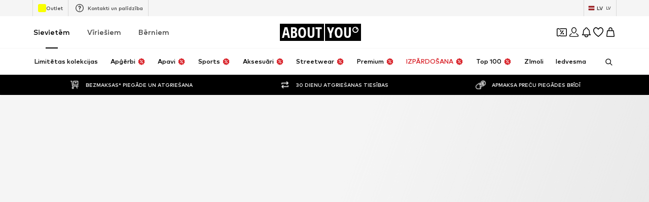

--- FILE ---
content_type: application/javascript
request_url: https://assets.aboutstatic.com/assets/MissionBadge-DmXCO7kJ.js
body_size: -244
content:
import{O as c,j as a,s as p,I as x,a1 as d,m as f,eO as i,F as t,gw as l,D as u,aA as j}from"./index-CrSwYqlr.js";const w=({className:s,small:e,showCoinsLabel:n,reward:r})=>{const{t:o}=c();return a.jsxs(g,{className:s,$small:e,children:[a.jsx(x,{asset:d.Coins,size:e?"XSS":"XS"}),a.jsxs(f,{weight:"mediumHeavy",children:["+",r," ",n&&o("Coins")]})]})},m=()=>({$small:s})=>s?"20px":"28px",M=()=>({$small:s})=>s?i["X.Sm"]:i["X.Md"],S=()=>({$small:s})=>s?t.px10:t.px14,X=()=>({$small:s})=>s?i["X.Xs"]:i["X.Sm"],g=p("div")({name:"Wrapper",class:"wjf8f3q",propsAsIs:!1,vars:{"wjf8f3q-0":[m()],"wjf8f3q-1":[M()],"wjf8f3q-2":[S()],"wjf8f3q-3":[X()]}}),q=({missionType:s,...e})=>{const n=l({mission:s});return n?a.jsx(w,{...e,reward:n.reward}):null},I=({className:s,small:e,showCoinsLabel:n,missionType:r})=>a.jsx(u,{request:j(),Error:null,View:q,Loading:()=>null,viewProps:{className:s,small:e,missionType:r,showCoinsLabel:n}});export{w as M,I as a};
//# sourceMappingURL=MissionBadge-DmXCO7kJ.js.map


--- FILE ---
content_type: application/javascript
request_url: https://assets.aboutstatic.com/assets/TransparentLogo-C9gCviRl.js
body_size: -502
content:
import{j as s,_ as o,s as t,T as n,I as e}from"./index-CrSwYqlr.js";const d=()=>s.jsx(p,{children:s.jsx(r,{asset:n.TransparentAboutYouLogo})}),a=()=>e,r=t(a())({name:"StyledTransparentLogo",class:"s679hnh",propsAsIs:!0}),p=o.div.withConfig({componentId:"sc-f063e083-0"})(["height:24px;width:121px;"]);export{d as T};
//# sourceMappingURL=TransparentLogo-C9gCviRl.js.map


--- FILE ---
content_type: application/javascript
request_url: https://assets.aboutstatic.com/assets/HorizontalSlider-CFQiPHfU.js
body_size: 2843
content:
import{eO as is,e$ as Ds,j as o,s as r,I as G,a1 as L,O as zs,ax as ls,C as Gs,bO as os,r as d,b7 as Ls,a8 as Ws,f0 as as,aV as Es,az as ts,c$ as es,f1 as cs,f2 as Ps,f3 as Ms,f4 as Os,f5 as ks,ap as Ns,ao as ms}from"./index-CrSwYqlr.js";import{e as Xs}from"./Headings-LyGyrNr7.js";const I=12,Is=Ds,V=is["X.Md"],Vs=`(${I} - 1) * ${V}`,Us=(s=1)=>`
  calc((min(${Is}px, 100vw) - ${Vs} - max(var(--row-section-padding, 0px), ${is["X.Lg"]}) * 2) / ${I} * ${s} + ${V} * (${s} - 1))
`,qs=()=>Xs,Cs=r(qs())({name:"SliderControl",class:"s1p18h1i",propsAsIs:!0}),Fs=r("span")({name:"SlideControlText",class:"s19p7cwn",propsAsIs:!1}),ds=r("span")({name:"SlideControlArrowStart",class:"sfxksgx",propsAsIs:!1}),Ks=()=>ds,Js=r(Ks())({name:"SlideControlArrowEnd",class:"s1qnth20",propsAsIs:!0}),Qs=({prev:s,next:a,currentPage:c,maxPages:i,prevIsActive:e,nextIsActive:p,isRTL:l})=>o.jsxs(Cs,{"data-testid":"HorizontalSliderControl",$isRTL:l,children:[o.jsx(ds,{"data-testid":"SlideControlArrowStart",onClick:s,"data-disabled":!e,children:o.jsx(G,{size:"XS",asset:L.ArrowRight})}),o.jsxs(Fs,{"data-testid":"SlideControlText",$isRTL:l,children:[o.jsx("span",{children:c}),"/",o.jsx("span",{children:i})]}),o.jsx(Js,{"data-testid":"SlideControlArrowEnd",onClick:a,"data-disabled":!p,children:o.jsx(G,{size:"XS",asset:L.ArrowRight})})]}),Ys=({SlideControlComponent:s,...a})=>s?o.jsx(s,{...a}):o.jsx(Qs,{currentPage:a.currentSlide+1,...a}),f={light:{iconDropShadow:!1,enableButtonShadow:!0,buttonColor:Gs.White,enableButtonHover:!1,arrowSize:"XS"},dark:{iconDropShadow:!0,enableButtonShadow:!1,enableButtonHover:!0,arrowSize:"S"}},Zs=({hasOverflow:s,hideSideButtons:a,isPrevActive:c,isNextActive:i,theme:e,moveSideNavTop:p,navButtonsZIndex:l,loop:h=!1,onPrev:b,onNext:S,scrollToSlide:A,disableTabIndex:n=!1})=>{const{t:$}=zs(),w=ls();if(!s||a)return null;const j=v=>{v.stopPropagation(),v.preventDefault(),i?S():!i&&h&&A(0,{behavior:"auto"})},_=v=>{v.stopPropagation(),v.preventDefault(),c&&b()};return o.jsxs(o.Fragment,{children:[o.jsx(ps,{disabled:!c,$isRTL:w,$enableButtonShadow:f[e].enableButtonShadow,$enableButtonHover:f[e].enableButtonHover,$buttonColor:f[e].buttonColor,$moveSideNavTop:p,$buttonElevationOverride:l,tabIndex:n?-1:void 0,children:o.jsx(ns,{"data-testid":"arrowLeft",as:X,onClick:_,hidden:!c,tabIndex:n?-1:void 0,children:o.jsx(os,{as:rs,"aria-label":$("Go to the previous slide"),disableTabNavigation:n,children:o.jsx(xo,{size:f[e].arrowSize,asset:L.ArrowLeft,$dropShadow:f[e].iconDropShadow})})})}),o.jsx(co,{disabled:!i&&!h,$isRTL:w,$enableButtonShadow:f[e].enableButtonShadow,$enableButtonHover:f[e].enableButtonHover,$buttonColor:f[e].buttonColor,$moveSideNavTop:p,$buttonElevationOverride:l,tabIndex:n?-1:void 0,children:o.jsx(ns,{"data-testid":"arrowRight",onClick:j,as:X,hidden:!i&&!h,tabIndex:n?-1:void 0,children:o.jsx(os,{as:rs,"aria-label":$("Go to the next slide"),disableTabNavigation:n,children:o.jsx(G,{size:f[e].arrowSize,asset:L.ArrowRight})})})})]})},rs=r("span")({name:"ControlButtonArrow",class:"ctiepv1",propsAsIs:!1}),so=()=>s=>s.disabled?"default":"pointer",oo=()=>s=>s.disabled?"none":"default",X=r("button")({name:"ControlButton",class:"cgv65zr",propsAsIs:!1,vars:{"cgv65zr-0":[so()],"cgv65zr-1":[oo()]}}),ao=()=>s=>s.$moveSideNavTop?"-50px":0,to=()=>s=>{var a;return(a=s.$buttonColor)!=null?a:""},eo=()=>s=>s.$enableButtonShadow?"0 10px 15px 0 rgb(0 0 0 / 8%), 0 2px 2px 0 rgb(0 0 0 / 5%)":"",ro=()=>s=>{var a;return s.$enableButtonHover?"rgba(0, 0, 0, 0.15)":(a=s.$buttonColor)!=null?a:""},no=()=>s=>{var a;return(a=s.$buttonElevationOverride)!=null?a:""},ps=r("div")({name:"ControlButtonWrapperStart",class:"cftp6fr",propsAsIs:!1,vars:{"cftp6fr-0":[ao()],"cftp6fr-1":[to()],"cftp6fr-2":[eo()],"cftp6fr-3":[ro()],"cftp6fr-4":[no()]}}),io=()=>ps,lo=()=>s=>s.$moveSideNavTop?"-50px":0,co=r(io())({name:"ControlButtonWrapperEnd",class:"c97gdtr",propsAsIs:!0,vars:{"c97gdtr-0":[lo()]}}),po=()=>G,fo=()=>({$dropShadow:s})=>s?"drop-shadow(0 0 2px rgba(255, 255, 255, 0.6))":"",xo=r(po())({name:"StyledIcon",class:"s3d7pcv",propsAsIs:!0,vars:{"s3d7pcv-0":[fo()]}}),uo=()=>X,ns=r(uo())({name:"StyledControlButton",class:"sq5dbgb",propsAsIs:!0}),ho=({currentSlide:s,duration:a,isNextActive:c,loop:i,next:e,scrollToSlide:p})=>{const l=d.useRef(void 0),[h,b]=d.useState(!1),{ref:S}=Ls(n=>{n&&A(),b(n)},{skip:!a}),A=d.useCallback(()=>{if(a)return clearTimeout(l.current),l.current=setTimeout(()=>{!c&&i?p(0):e()},a*1e3),()=>{clearTimeout(l.current)}},[a,c,i,e,p]);return d.useEffect(()=>{clearTimeout(l.current)},[s]),{inViewRef:S,autoplayStarted:h}},fs=16,So=24,vo=64,$o={[cs]:fs,[ms]:So,[Ns]:vo},Oo=Ws.forwardRef(function({dataTestId:a,children:c,title:i,className:e,style:p,as:l,disableHeaderControl:h,hideSideButtons:b=!1,constrained:S=!1,hasHeaderBottomGap:A=!1,slideCount:n=3,slideCountSmall:$=n,slideCountMedium:w=$,slideCountLarge:j=w,slideCountExtraLarge:_=j,headerContent:v,SlideControlComponent:xs,SlideControlComponentBottom:U,currentOuterIndex:y,currentCenteredItem:t,enableKeyboardNavigation:q,scrollSingleElementOnNavigation:C=!1,theme:us="light",disableOverscroll:hs,moveSideNavTop:Ss,onIndexChange:W,onSliderElement:B,onMouseLeave:vs,navButtonsZIndex:F,addSlidesMarginToSliderWidth:$s,loop:R=!1,sliderTotalCount:E,disableGutter:ws=!1,scrollToSlideBehavior:bs="auto",autoplayDuration:K,enableGridLayout:As,...js},P){const _s=d.useRef(null),T=P!=null?P:_s,Ts=as($o,fs),J=ls(),{next:g,prev:H,scrollToSlide:x,nextIsActive:M,prevIsActive:O,currentSlide:u,scrollToNextItem:k,scrollToPrevItem:N}=Es(T,{padding:S?0:Ts,...js});d.useEffect(()=>{T.current&&(B==null||B(T.current))},[T,B]),d.useEffect(()=>{typeof y=="number"&&u!==y&&x(y,{behavior:bs})},[y]),ts(()=>{(t==null?void 0:t.index)!==void 0&&u!==(t==null?void 0:t.index)&&x(t.index,{behavior:t.scrollBehavior,centered:!0})},[t==null?void 0:t.index,t==null?void 0:t.scrollBehavior,x]);const m=d.useRef(!0);ts(()=>{m.current&&(t===void 0||(t==null?void 0:t.index)===u)?m.current=!1:m.current||W==null||W(u)},[u]),es({key:"ArrowRight",onKeyDown:()=>{C?k():g()},disabled:!q}),es({key:"ArrowLeft",onKeyDown:()=>{C?N():H()},disabled:!q});const gs=d.useMemo(()=>({[ks]:_,[Os]:j,[Ms]:w,[Ps]:$,[cs]:n}),[_,j,w,$,n]),Q=as(gs,_),ys=E!=null?E:d.Children.count(c),D=Math.ceil(ys/Q),Y=D>1,Z=!h&&Y,Bs=!!i||Z,z=J?O:M,ss=J?M:O,{inViewRef:Rs,autoplayStarted:Hs}=ho({duration:K,currentSlide:u,next:g,scrollToSlide:x,isNextActive:z,loop:R});return o.jsxs(wo,{"data-testid":a||"horizontalSlider",className:e,style:p,as:l,ref:Rs,children:[Bs&&o.jsxs(_o,{"data-testid":"header",constrained:S,$marginBottom:A,children:[o.jsx(To,{children:i||o.jsx("div",{})}),o.jsxs("div",{children:[v,Z&&o.jsx(Ys,{SlideControlComponent:xs,currentSlide:u,maxPages:D,next:g,nextIsActive:z,prev:H,prevIsActive:ss,scrollToNextItem:k,scrollToPrevItem:N,scrollToSlide:x})]})]}),o.jsxs(go,{"data-testid":"sliderContainer",children:[o.jsx(Wo,{"data-testid":"sliderWrapper",itemsPerSlide:Q,maxPages:D,constrained:S,ref:T,onMouseLeave:vs,$containOverscroll:hs,$addSlidesMarginToSliderWidth:$s,$disableGutter:ws,tabIndex:0,$enableGridLayout:As,children:c}),o.jsx(Zs,{hasOverflow:Y,hideSideButtons:b,isPrevActive:ss,isNextActive:z,theme:us,moveSideNavTop:Ss,navButtonsZIndex:F,loop:R,onPrev:H,onNext:g,scrollToSlide:x})]}),U&&o.jsx(U,{next:()=>{!z&&R?x(0,{behavior:"smooth"}):g()},prev:H,scrollToSlide:x,nextIsActive:M,loop:R,prevIsActive:O,maxPages:D,currentSlide:u,scrollToNextItem:k,scrollToPrevItem:N,navButtonsZIndex:F,autoplayDuration:Hs?K:void 0})]})}),wo=r("section")({name:"Wrapper",class:"wxlrq8p",propsAsIs:!1}),bo=()=>s=>s.constrained?s.$marginBottom?"24px":"0px":"24px 16px",Ao=()=>s=>s.constrained?"0":"24px",jo=()=>s=>s.constrained?"0":"64px",_o=r("header")({name:"Header",class:"hu3gwht",propsAsIs:!1,vars:{"hu3gwht-0":[bo()],"hu3gwht-1":[Ao()],"hu3gwht-2":[jo()]}}),To=r("div")({name:"HeaderTitle",class:"h12a2ku3",propsAsIs:!1}),go=r("div")({name:"SliderContainer",class:"sme7po9",propsAsIs:!1}),yo=()=>s=>s.$containOverscroll?"contain":"auto",Bo=()=>({$enableGridLayout:s})=>s?V:"5px",Ro=()=>s=>s.constrained?"":"0 16px",Ho=()=>s=>s.constrained?"":"0 24px",Do=()=>s=>s.constrained?"":"0 64px",zo=()=>s=>`calc(100% + ${s.$addSlidesMarginToSliderWidth&&s.maxPages>1?"var(--spacing)":0})`,Go=()=>s=>s.$disableGutter?0:"var(--spacing)",Lo=()=>s=>s.$disableGutter?"100%":s.$enableGridLayout?Us(Math.floor(I/s.itemsPerSlide)):`calc((100% / ${s.itemsPerSlide} - var(--spacing))`,Wo=r("ul")({name:"SliderWrapper",class:"sw17fjy",propsAsIs:!1,vars:{"sw17fjy-0":[yo()],"sw17fjy-1":[Bo()],"sw17fjy-2":[Ro()],"sw17fjy-3":[Ho()],"sw17fjy-4":[Do()],"sw17fjy-5":[zo()],"sw17fjy-6":[Go()],"sw17fjy-7":[Lo()]}});export{Oo as H,Us as g};
//# sourceMappingURL=HorizontalSlider-CFQiPHfU.js.map


--- FILE ---
content_type: application/javascript
request_url: https://assets.aboutstatic.com/assets/service.grpc-Iei0akLb.js
body_size: -63
content:
import{h as c,d as i,e as s,aR as r,i as d,aS as p,c as u}from"./index-CrSwYqlr.js";import{b as l,e as m}from"./colors-CDlAI17c.js";import"./coins_history_transaction-DFBLmTYk.js";import"./size_charts-BMvQ2uAY.js";const v=(e,t)=>(s(e.uint32(10).fork(),t.config).ldelim(),r(e.uint32(130).fork(),t.brand).ldelim(),e.uint32(138).string(t.url),l(e.uint32(146).fork(),t.appliedFilters).ldelim(),d(e.uint32(152),t.targetGroup),t.category!==void 0&&p(e.uint32(162).fork(),t.category).ldelim(),t.reductionsState!==void 0&&m(e.uint32(170).fork(),t.reductionsState).ldelim(),e),b=()=>({meta:u()}),f=(e,t)=>{const a=e.pos+t,o=b();for(;e.pos<a;){const n=e.uint32();switch(n>>>3){case 1:o.meta=i(e,e.uint32());break;case 2:o.recommendedTargetGroup=c(e);break;default:e.skipType(n&7);break}}return o},D=(e,t)=>(s(e.uint32(10).fork(),t.config).ldelim(),r(e.uint32(130).fork(),t.brand).ldelim(),e.uint32(138).string(t.url),d(e.uint32(144),t.targetGroup),e),G=()=>({meta:u()}),M=(e,t)=>{const a=e.pos+t,o=G();for(;e.pos<a;){const n=e.uint32();switch(n>>>3){case 1:o.meta=i(e,e.uint32());break;case 2:o.recommendedTargetGroup=c(e);break;default:e.skipType(n&7);break}}return o},g=(e,t,a)=>e.unary({methodName:"GetMetaData",serviceName:"aysa_api.services.brand_hub.v1.meta.BrandHubPageMetaService",encodeRequest:v,decodeResponse:f},t,a);g.method="aysa_api.services.brand_hub.v1.meta.BrandHubPageMetaService/GetMetaData";const k=(e,t,a)=>e.unary({methodName:"GetDiscoverMetaData",serviceName:"aysa_api.services.brand_hub.v1.meta.BrandHubPageMetaService",encodeRequest:D,decodeResponse:M},t,a);k.method="aysa_api.services.brand_hub.v1.meta.BrandHubPageMetaService/GetDiscoverMetaData";export{k as BrandHubPageMetaService_GetDiscoverMetaData,g as BrandHubPageMetaService_GetMetaData};
//# sourceMappingURL=service.grpc-Iei0akLb.js.map


--- FILE ---
content_type: application/javascript
request_url: https://assets.aboutstatic.com/assets/PriceBox-BQG8WCcU.js
body_size: 3606
content:
import{d5 as S,s as c,m as j,j as s,O as y,aP as B,r as m,C as I,aj as se,I as T,a1 as b,B as ae,a3 as re,ah as ne,b1 as q,a8 as H,aG as te,M as oe,fq as le}from"./index-CrSwYqlr.js";import{R as k}from"./header-background-expanded-DA5r3kH9.js";import{F as G}from"./FadeTransition-SKFmeYUr.js";const M=";;;",ce=()=>{const{cancel:e,isOpen:a,open:r,parameter:n}=S("PRICE-LEGAL-INFO"),[o,t]=(n||"").split(M);return{priceLegalInfoPopupContent:{title:o,body:t},cancel:e,isOpen:a,open:({title:i,body:l})=>{r({parameter:`${i}${M}${l}`})}}},ie=()=>e=>e.$align==="right"?"flex-end":"flex-start",W=c("div")({name:"SalesRow",class:"s1dceydd",propsAsIs:!1,vars:{"s1dceydd-0":[ie()]}}),de=()=>e=>e.$reverse?"row-reverse":"row",P=c("div")({name:"SalesCell",class:"smjggp1",propsAsIs:!1,vars:{"smjggp1-0":[de()]}}),xe=()=>({$backgroundColor:e})=>e,pe=()=>({$foregroundColor:e})=>e,ue=()=>e=>e.$backgroundColor,R=c("div")({name:"Badge",class:"bueurg8",propsAsIs:!1,vars:{"bueurg8-0":[xe()],"bueurg8-1":[pe()],"bueurg8-2":[ue()]}}),fe=()=>j,A=c(fe())({name:"StruckPrice",class:"s1d0zer1",propsAsIs:!0}),ge=c("div")({name:"PriceAndReductionsInline",class:"p1msu409",propsAsIs:!1}),he=({price:e,isSizeSelected:a,className:r,"data-testid":n,hideFromLabel:o})=>{var g,h,f;const{t}=y(),d=B(),i=!!((g=e.reductions)!=null&&g.length),l=m.useMemo(()=>d(e.price.amount,e.price.currencyCode),[e.price.amount,e.price.currencyCode]),x=e.hasDifferentPrices&&!a&&!o;return s.jsxs(z,{"data-has-secondary-price-label":!!e.secondaryPriceLabel,children:[s.jsx(X,{className:r,$hasSale:i,$foregroundColor:(h=e.priceForegroundColor)==null?void 0:h.hex,$backgroundColor:(f=e.priceBackgroundColor)==null?void 0:f.hex,"data-testid":x?n:void 0,children:x?s.jsx(L,{dangerouslySetInnerHTML:{__html:Ae(t("from {price}",{price:`<span>${l}</span>`}))},"data-testid":"from-price"}):s.jsx(L,{"data-testid":x?void 0:n,children:l})}),e.secondaryPriceLabel&&s.jsx(N,{"data-testid":"secondaryPriceLabel",className:r,children:e.secondaryPriceLabel})]})},Pe=({price:e,className:a,showVatLabelInColumn:r,hideVatLabel:n,align:o="left"})=>{var t;return s.jsx(z,{"data-has-secondary-price-label":!!e.finalPrice.secondaryPriceLabel,children:s.jsx(be,{children:s.jsxs(X,{className:a,$backgroundColor:(t=e.finalPrice.priceBackgroundColor)==null?void 0:t.hex,"data-inline-vat":r,"data-has-secondary-price-label":!!e.finalPrice.secondaryPriceLabel,"data-align":o,children:[s.jsxs(ye,{children:[s.jsx(L,{"data-testid":"finalPrice",dangerouslySetInnerHTML:{__html:e.finalPrice.priceLabel.text}}),e.finalPrice.secondaryPriceLabel&&s.jsx(N,{"data-testid":"secondaryPriceLabel",className:a,dangerouslySetInnerHTML:{__html:e.finalPrice.secondaryPriceLabel.text}})]}),e.finalPrice.vatLabel&&!n&&s.jsx(U,{"data-vat-label":r,dangerouslySetInnerHTML:{__html:e.finalPrice.vatLabel.text}})]})})})},me=({price:e,showVatLabelInColumn:a,align:r="left",hideVatLabel:n,"data-testid":o="finalPrice",className:t})=>"finalPrice"in e?s.jsx(Pe,{price:e,showVatLabelInColumn:a,hideVatLabel:n,align:r,className:t}):s.jsx(he,{price:e,"data-testid":o,className:t}),be=c("div")({name:"ItemWrapper",class:"i74gopg",propsAsIs:!1}),z=c("div")({name:"PriceContainer",class:"p13dzwko",propsAsIs:!1}),N=c("span")({name:"SecondaryPriceLabel",class:"s1vslcgc",propsAsIs:!1}),L=c("span")({name:"PriceWrapper",class:"p1udp918",propsAsIs:!1}),je=I.RedSale,ye=c("div")({name:"WrapperWithSecondaryPriceLabel",class:"w1o2fovu",propsAsIs:!1}),U=c("span")({name:"FinalPriceVatWrapper",class:"ft5m6oe",propsAsIs:!1}),Ie=()=>j,$e=()=>({$foregroundColor:e,$hasSale:a})=>e||(a?je:I.Black),ve=()=>e=>e.$backgroundColor?"4px 0 2px 0":"0",Ce=()=>e=>e.$backgroundColor?"0 4px 1px 4px":"0",_e=()=>e=>e.$backgroundColor?"4px":"unset",ke=()=>e=>e.$backgroundColor?e.$backgroundColor:"",X=c(Ie())({name:"StyledText",class:"s120qasb",propsAsIs:!0,vars:{"s120qasb-0":[$e()],"s120qasb-1":[ve()],"s120qasb-2":[Ce()],"s120qasb-3":[_e()],"s120qasb-4":[ke()]}});function Ae(e){return e.replace(/(.*?)<span>(.*?)<\/span>(.*)/g,(a,r,n,o)=>{let t=n;return r&&(t=`<small>${r}</small>${t}`),o&&(t=`${t}<small>${o}</small>`),t})}const K="LOWEST_PRODUCT_PRICE_30D_MORE_INFO",Le=({showCloseButton:e,LayoutComponent:a,lpl30d:r,productId:n})=>{var l,x,g,h,f;const{t:o}=y(),{isOpen:t,cancel:d}=S(`${K}-${n!=null?n:"unknown"}`),i=()=>{d()};return r?s.jsx(se,{LayoutComponent:a,onClose:i,headerContent:(l=r.legalInfo)==null?void 0:l.title,renderInPortal:!0,footerContent:e&&s.jsx(ae,{type:"secondary","aria-label":o("Close"),withBorder:!0,onClick:i,children:o("Close")}),bodyContent:s.jsxs(Se,{children:[(x=r.legalInfo)==null?void 0:x.body.map(p=>s.jsxs(Be,{children:[s.jsx(k,{children:p.label.text}),s.jsxs(we,{children:[s.jsx(k,{children:p.value.text}),p.vatLabel&&s.jsx(Fe,{children:p.vatLabel.text})]})]},p.label.text)),s.jsxs(We,{"aria-label":(g=r.legalInfo)==null?void 0:g.link.label,to:((h=r.legalInfo)==null?void 0:h.link.linkTarget.url)||"",rel:"noreferrer",children:[(f=r.legalInfo)==null?void 0:f.link.label,s.jsx(T,{asset:b.ExternalLink,size:"SS",color:I["Text.Grey"]})]})]}),open:t}):null},Se=c("div")({name:"BodyWrapper",class:"b1ihlvhv",propsAsIs:!1}),Be=c("div")({name:"BodyItemWrapper",class:"b1ydrjrv",propsAsIs:!1}),Te=()=>re,We=c(Te())({name:"MoreInfoLink",class:"m1klsp39",propsAsIs:!0}),Re=()=>k,Fe=c(Re())({name:"VatContainer",class:"vuvzoak",propsAsIs:!0}),we=c("div")({name:"PriceWrapper",class:"p1gsmgpo",propsAsIs:!1}),Oe=({lpl30d:e,className:a,productId:r,align:n="left",overflowHiddenLPL30D:o})=>{const t=`${K}-${r!=null?r:"unknown"}`,{open:d}=S(t);return e?s.jsxs(Ee,{className:a,"data-testid":"lowestProductPrice30D","data-align":n,$flexWrap:!o,children:[s.jsxs(Me,{children:[e.legalInfo&&n==="right"&&s.jsx(s.Fragment,{children:s.jsx(D,{asset:b.PriceInfo,onClick:i=>{i.preventDefault(),i.stopPropagation(),d()},size:"XS"})}),s.jsx("div",{"data-label":"true",dangerouslySetInnerHTML:{__html:e.label.text},"data-overflow-lpl30d":o})]}),s.jsx("div",{"data-value":"true",dangerouslySetInnerHTML:{__html:e.value.text}}),e.legalInfo&&n==="left"&&s.jsx(s.Fragment,{children:s.jsx(D,{asset:b.PriceInfo,onClick:i=>{i.preventDefault(),i.stopPropagation(),d()},size:"XS"})})]}):null},Me=c("div")({name:"WrapperWithIcon",class:"w1ruxdyo",propsAsIs:!1}),De=()=>e=>e.$flexWrap?"wrap":"inherit",Ee=c("div")({name:"Wrapper",class:"w1w0lls0",propsAsIs:!1,vars:{"w1w0lls0-0":[De()]}}),qe=()=>T,D=c(qe())({name:"InfoIcon",class:"i45hsww",propsAsIs:!0}),He=({price:e,className:a})=>"finalPrice"in e&&e.original?s.jsx(Ge,{className:a,"data-testid":"originalPrice",dangerouslySetInnerHTML:{__html:e.original.text}}):null,Ge=c("div")({name:"OriginalPriceWrapper",class:"o1qgbzxa",propsAsIs:!1}),ze=({badge:e,CountdownComponent:a})=>s.jsxs(Ue,{children:[a&&e.endsAt&&s.jsx(a,{endDate:e.endsAt,backgroundColor:e.backgroundColor.hex}),s.jsx(R,{"data-has-countdown":!!(a&&e.endsAt),$foregroundColor:e.foregroundColor.hex,$backgroundColor:e.backgroundColor.hex,children:e.text})]}),Ne=()=>P,Ue=c(Ne())({name:"StyledSalesCell",class:"sofj00v",propsAsIs:!0}),Xe=({body:e,title:a})=>{const{t:r}=y(),{open:n}=ce(),o=()=>{n({body:e,title:a})};return s.jsx(Ve,{onClick:o,"aria-label":r("Open RRP info window"),children:s.jsx(Je,{asset:b.InfoSquaredGray,fill:I.strikePriceGrey})})},Ke=()=>ne,Ve=c(Ke())({name:"InfoButton",class:"i1q3i3hy",propsAsIs:!0}),Ye=()=>T,Je=c(Ye())({name:"StyledIcon",class:"svlqu2g",propsAsIs:!0}),Qe=({reduction:e,reverseReductions:a,"data-testid":r="strikePrice"})=>{const n=B();return s.jsxs(es,{$reverse:a,"data-largerfont":!0,children:[e.prefix&&s.jsx(A,{children:e.prefix}),s.jsx(A,{striked:!0,"data-testid":r,children:n(e.strikePrice.amount,e.strikePrice.currencyCode)}),e.legalInfo&&s.jsx(Xe,{title:e.legalInfo.title,body:e.legalInfo.body.text})]})},Ze=()=>P,es=c(Ze())({name:"StyledSalesCell",class:"s8jsqv2",propsAsIs:!0}),ss=({priceTags:e,CountdownComponent:a,align:r="left",hideBadges:n,"data-testid":o})=>s.jsx(rs,{"data-has-countdown":!!(a&&e.some(t=>{var d;return((d=t.type)==null?void 0:d.$case)==="badge"&&t.type.badge.endsAt})),$align:r,children:e.map((t,d)=>{var i;switch((i=t.type)==null?void 0:i.$case){case"badge":return n?null:s.jsx(ze,{badge:t.type.badge,CountdownComponent:a},`${t.type.badge.text}-${d}`);case"reduction":return s.jsx(Qe,{reduction:t.type.reduction,"data-testid":o},`priceTag-reduction-${d}`);default:return null}})}),as=()=>W,rs=c(as())({name:"StyledSalesRow",class:"s1tlbax7",propsAsIs:!0}),ns=({price:e,CountdownComponent:a,align:r="left",hideBadges:n,reverseReductions:o})=>{var d,i;const t=B();return s.jsxs(W,{"data-has-countdown":!!e.reductions.some(l=>{var x;return a&&((x=l.badge)==null?void 0:x.endsAt)}),$align:r,children:[!n&&s.jsx(P,{children:(d=e.reductions)==null?void 0:d.map((l,x)=>{var g;return l.badge?s.jsxs(m.Fragment,{children:[a&&l.badge.endsAt&&s.jsx(a,{endDate:l.badge.endsAt,backgroundColor:l.badge.backgroundColor.hex}),s.jsx(R,{"data-has-countdown":!!(a&&l.badge.endsAt),$foregroundColor:l.badge.foregroundColor.hex,$backgroundColor:l.badge.backgroundColor.hex,children:(g=l.badge)==null?void 0:g.text})]},l.badge.text+x):null})}),s.jsx(P,{$reverse:o,children:(i=e.reductions)==null?void 0:i.map((l,x)=>s.jsx(A,{striked:!0,"data-testid":"strikePrice",children:t(l.strikePrice.amount,l.strikePrice.currencyCode)},l.strikePrice.amount+x))})]})},ts=e=>{var n,o;const a=!!((n=e.price.reductions)!=null&&n.length),r=!!((o=e.price.priceTags)!=null&&o.length);return e.hideReductions||!a&&!r?null:r?s.jsx(ss,{...e,priceTags:e.price.priceTags}):s.jsx(ns,{...e})},os=m.memo(ts),V=H.memo(({price:e,isSizeSelected:a,showLargerFont:r,showSecondaryPriceLabel:n,showVatInNewLine:o,hideReductions:t,hideBadges:d,hideLpl30:i,hideVat:l,hideFromLabel:x,showReductionsInline:g=!1,showReductionsLargeFont:h=!1,showSmallerFont:f=!1,align:p="left",CountdownComponent:$,reverseReductions:v,className:C})=>{const{t:u}=y(),{hideVatInfo:_}=le(),F=!_,w=s.jsx(os,{price:e,hideReductions:t,CountdownComponent:$,align:p,hideBadges:d,reverseReductions:v}),O=m.useMemo(()=>s.jsxs(Q,{"data-has-secondary-price-label":!!(n&&e.secondaryPriceLabel),"data-show-vat-inline":o,$align:p,children:[s.jsx(Z,{"data-testid":"finalPrice",children:s.jsx(ee,{price:e,isSizeSelected:a,hideFromLabel:x})}),!l&&F&&s.jsx(ps,{"data-testid":"taxText",children:u("including VAT")})]}),[p,l,a,e,F,n,o,u]);return s.jsx(G,{duration:500,className:C,children:s.jsxs(J,{"data-testid":"priceBox","data-largerfont":r,"data-smallerfont":f,"data-reductions-large-font":h,children:[g?s.jsxs(ge,{children:[O,w]}):s.jsxs(s.Fragment,{children:[w,O]}),!i&&e.lpl30&&s.jsx(fs,{"data-testid":"lowestProductPrice30D",children:e.lpl30})]})})});V.displayName="PriceBox";const E=({showSecondaryPriceLabel:e,price:a,showVatInNewLine:r,align:n,isSizeSelected:o,hideFromLabel:t,hideVat:d})=>{const{device:i}=q(),l=!!(!e&&r);return s.jsxs(Q,{"data-has-secondary-price-label":!!(e&&a.finalPrice.secondaryPriceLabel),"data-show-vat-inline":r,$removeGap:l&&i==="mobile",$align:n,children:[s.jsx(Z,{"data-testid":"finalPrice",children:s.jsx(ee,{price:a,isSizeSelected:o,hideFromLabel:t,hideVatLabel:l||d,align:n})}),a.finalPrice.vatLabel&&l&&!d&&s.jsx(U,{dangerouslySetInnerHTML:{__html:a.finalPrice.vatLabel.text}})]})},Y=H.memo(({price:e,isSizeSelected:a,showLargerFont:r,showSecondaryPriceLabel:n,showVatInNewLine:o,hideBadges:t,hideLpl30:d,hideFromLabel:i,hideVat:l,showReductionsInline:x=!1,showReductionsLargeFont:g=!1,showSmallerFont:h=!1,align:f="left",CountdownComponent:p,className:$,productId:v,overflowHiddenLPL30D:C})=>s.jsx(G,{duration:500,className:$,children:s.jsxs(J,{"data-testid":"priceBox","data-largerfont":r,"data-smallerfont":h,"data-reductions-large-font":g,children:[s.jsx(W,{"data-has-countdown":!!e.badge.some(u=>p&&u.endsAt),$align:f,children:!t&&s.jsx(P,{children:e.badge.map((u,_)=>u?s.jsxs(m.Fragment,{children:[p&&u.endsAt&&s.jsx(p,{endDate:u.endsAt,backgroundColor:u.backgroundColor.hex}),s.jsx(R,{"data-has-countdown":!!(p&&u.endsAt),$foregroundColor:u.foregroundColor.hex,$backgroundColor:u.backgroundColor.hex,children:u.text})]},u.text+_):null)})}),x?s.jsx(E,{price:e,isSizeSelected:a,showSecondaryPriceLabel:n,showVatInNewLine:o,align:f,hideFromLabel:i,hideVat:l}):s.jsx(s.Fragment,{children:s.jsx(E,{price:e,isSizeSelected:a,showSecondaryPriceLabel:n,showVatInNewLine:o,align:f,hideFromLabel:i,hideVat:l})}),s.jsx(He,{price:e}),!d&&e.lpl30d&&s.jsx(Oe,{lpl30d:e.lpl30d,productId:`pricebox-${v}`,align:f,overflowHiddenLPL30D:C}),e.each&&s.jsx(s.Fragment,{children:s.jsx(gs,{"data-testid":"eachPrice",dangerouslySetInnerHTML:{__html:e.each.text},"data-align":f})})]})}));Y.displayName="PriceBox";const bs=e=>{const{device:a}=q();return"finalPrice"in e.price?s.jsxs(s.Fragment,{children:[s.jsx(Y,{...e,price:e.price}),s.jsx(Le,{showCloseButton:a==="mobile",LayoutComponent:a==="mobile"?te:oe,lpl30d:e.price.lpl30d,productId:`pricebox-${e.productId}`})]}):s.jsx(V,{...e,price:e.price})},J=c("div")({name:"Wrapper",class:"w91702u",propsAsIs:!1}),ls=()=>({$removeGap:e})=>e?"0":"4px",cs=()=>({$align:e})=>e==="right"?"flex-end":"flex-start",is=()=>e=>e.$align==="right"?"flex-end":"baseline",Q=c("div")({name:"FinalPriceRow",class:"f4mshtp",propsAsIs:!1,vars:{"f4mshtp-0":[ls()],"f4mshtp-1":[cs()],"f4mshtp-2":[is()]}}),Z=c("div")({name:"FinalPriceWrapper",class:"f10dxnyf",propsAsIs:!1}),ds=()=>me,ee=c(ds())({name:"StyledFinalPrice",class:"s1l9s6nx",propsAsIs:!0}),xs=()=>j,ps=c(xs())({name:"TaxText",class:"t1nvm2ig",propsAsIs:!0}),us=()=>j,fs=c(us())({name:"LowestPriorPriceHint",class:"lwn82y5",propsAsIs:!0}),gs=c("div")({name:"EachPrice",class:"ebulg5x",propsAsIs:!1});export{me as F,Le as L,He as O,bs as P,Oe as a,U as b,ce as u};
//# sourceMappingURL=PriceBox-BQG8WCcU.js.map
